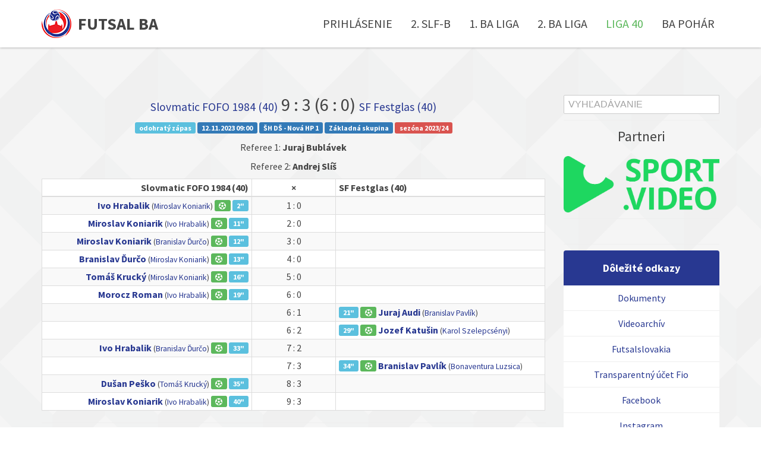

--- FILE ---
content_type: text/html; charset=UTF-8
request_url: https://www.futsalbratislava.sk/2023/liga-40/zapas/8677
body_size: 3454
content:
<!DOCTYPE html>
<html lang="sk">
<head>
<meta charset="utf-8">
<meta name="robots" content="index, follow, all">
<meta name="viewport" content="width=device-width">
<meta name="author" content="www.coolmedia.sk">
<meta name="description" content="Futsalový portál, kde nájdete všetky výsledky, štatistiky, zápasy a ďalšie užitočné informácie o futsale">
<title>Priebeh zápasu | Slovenský Futsal - Bratislava</title>
<link href="//fonts.googleapis.com/css?family=Source+Sans+Pro:300,400,700,300italic,400italic,700italic&amp;subset=latin-ext" rel="stylesheet">
<link href="//cdnjs.cloudflare.com/ajax/libs/twitter-bootstrap/3.3.7/css/bootstrap.min.css" rel="stylesheet">
<link href="//cdnjs.cloudflare.com/ajax/libs/font-awesome/4.7.0/css/font-awesome.min.css" rel="stylesheet">
<link href="//cdn.datatables.net/1.10.15/css/dataTables.bootstrap.min.css" rel="stylesheet">
<link href="//cdn.datatables.net/responsive/2.1.1/css/responsive.dataTables.min.css" rel="stylesheet">
<link href="//cdnjs.cloudflare.com/ajax/libs/bootstrap-datetimepicker/4.17.47/css/bootstrap-datetimepicker.min.css" rel="stylesheet">
<link href="/css/jquery.typeahead.min.css" rel="stylesheet">
<link href="/css/style.min.css?v=2025" rel="stylesheet">
<link href="/favicon.png" rel="icon">
</head>
<body class="has-pattern">

<header id="top" class="header navbar-fixed-top">
    <div class="container">
        <h1 class="logo pull-left">
            <a href="/">
                <img id="logo-image" class="logo-image" src="/img/logo/logo.png" alt="Logo">
                <span class="logo-title">Futsal BA</span>
            </a>
        </h1>
        <nav id="main-nav" class="main-nav navbar-right">
            <div class="navbar-header">
                <button class="navbar-toggle" type="button" data-toggle="collapse" data-target="#navbar-collapse">
                    <span class="sr-only">Prepnúť navigáciu</span>
                    <span class="icon-bar"></span>
                    <span class="icon-bar"></span>
                    <span class="icon-bar"></span>
                </button>
            </div>
            <div class="navbar-collapse collapse" id="navbar-collapse">
                <ul class="nav navbar-nav">
                    <li class="active nav-item sr-only"><a href="/">Domov</a></li>
                    <li class="nav-item"><a href="/admin" rel="nofollow">Prihlásenie</a></li>
                    <li class="nav-item"><a href="/2023/2slf">2. SLF-B</a></li>
<li class="nav-item"><a href="/2023/1ba">1. BA liga</a></li>
<li class="nav-item"><a href="/2023/2ba">2. BA liga</a></li>
<li class="nav-item active"><a href="/2023/liga-40">Liga 40</a></li>
<li class="nav-item"><a href="/2023/ba-pohar">BA pohár</a></li>
                </ul>
            </div>
        </nav>
    </div>
</header>

<section class="section has-pattern grey">
    <div class="container">
        <div class="row">
            <div class="col-sm-9">
                <h2 class="title text-center">
<small><a href="/2023/liga-40/druzstvo/130" title="tím">Slovmatic FOFO 1984 (40)</a></small>
<span id="score" data-match="8677" data-league="5"
  data-season="2023" data-state="2">
9 : 3 (6 : 0)</span>
<small><a href="/2023/liga-40/druzstvo/125" title="tím">SF Festglas (40)</a></small>
</h2>

<p class="text-center">
<span id="state" class="label label-info">
odohratý zápas</span>
<span class="label label-primary">12.11.2023 09:00</span>
<span class="label label-primary">ŠH DŠ - Nová HP 1</span>
<span class="label label-primary">Základná skupina</span>
<span class="label label-danger">sezóna 2023/24</span>
</p>

<p class="text-center">Referee 1: <strong>Juraj Bublávek</strong></p><p class="text-center">Referee 2: <strong>Andrej Slíš</strong></p>

<div class="row">
<div class="col-sm-12">
<table class="table table-bordered table-striped table-hover display responsive no-wrap">
<thead>
<tr>
<th class="col-xs-5 text-right">Slovmatic FOFO 1984 (40)</th>
<th class="col-xs-2 text-center">&times;</th>
<th class="col-xs-5">SF Festglas (40)</th>
</tr>
</thead>
<tbody id="scoretable" data-team1="130" data-team2="125">
<tr data-id="57685" data-action="1"
data-minute="2"
data-score="1 : 0"
data-team="130" data-player="1027"
data-assistance="341">
<td class="text-right">
<strong><a href="/hrac/1027" title="profil hráča">Ivo Hrabalik</a></strong> <small>(<a href="/hrac/341" title="profil hráča">Miroslav Koniarik</a>)</small> <span data-toggle="tooltip" title="gól z hry" class="label label-success"><i class="fa fa-futbol-o"></i></span> <span data-toggle="tooltip" title="2. minúta" class="label label-info">2&quot;</span></td>
<td class="text-center">1 : 0</td>
<td>
</td>
</tr>
<tr data-id="57686" data-action="1"
data-minute="11"
data-score="2 : 0"
data-team="130" data-player="341"
data-assistance="1027">
<td class="text-right">
<strong><a href="/hrac/341" title="profil hráča">Miroslav Koniarik</a></strong> <small>(<a href="/hrac/1027" title="profil hráča">Ivo Hrabalik</a>)</small> <span data-toggle="tooltip" title="gól z hry" class="label label-success"><i class="fa fa-futbol-o"></i></span> <span data-toggle="tooltip" title="11. minúta" class="label label-info">11&quot;</span></td>
<td class="text-center">2 : 0</td>
<td>
</td>
</tr>
<tr data-id="57687" data-action="1"
data-minute="12"
data-score="3 : 0"
data-team="130" data-player="341"
data-assistance="3355">
<td class="text-right">
<strong><a href="/hrac/341" title="profil hráča">Miroslav Koniarik</a></strong> <small>(<a href="/hrac/3355" title="profil hráča">Branislav Ďurčo</a>)</small> <span data-toggle="tooltip" title="gól z hry" class="label label-success"><i class="fa fa-futbol-o"></i></span> <span data-toggle="tooltip" title="12. minúta" class="label label-info">12&quot;</span></td>
<td class="text-center">3 : 0</td>
<td>
</td>
</tr>
<tr data-id="57688" data-action="1"
data-minute="13"
data-score="4 : 0"
data-team="130" data-player="3355"
data-assistance="341">
<td class="text-right">
<strong><a href="/hrac/3355" title="profil hráča">Branislav Ďurčo</a></strong> <small>(<a href="/hrac/341" title="profil hráča">Miroslav Koniarik</a>)</small> <span data-toggle="tooltip" title="gól z hry" class="label label-success"><i class="fa fa-futbol-o"></i></span> <span data-toggle="tooltip" title="13. minúta" class="label label-info">13&quot;</span></td>
<td class="text-center">4 : 0</td>
<td>
</td>
</tr>
<tr data-id="57689" data-action="1"
data-minute="16"
data-score="5 : 0"
data-team="130" data-player="374"
data-assistance="341">
<td class="text-right">
<strong><a href="/hrac/374" title="profil hráča">Tomáš Krucký</a></strong> <small>(<a href="/hrac/341" title="profil hráča">Miroslav Koniarik</a>)</small> <span data-toggle="tooltip" title="gól z hry" class="label label-success"><i class="fa fa-futbol-o"></i></span> <span data-toggle="tooltip" title="16. minúta" class="label label-info">16&quot;</span></td>
<td class="text-center">5 : 0</td>
<td>
</td>
</tr>
<tr data-id="57690" data-action="1"
data-minute="19"
data-score="6 : 0"
data-team="130" data-player="1021"
data-assistance="1027">
<td class="text-right">
<strong><a href="/hrac/1021" title="profil hráča">Morocz Roman</a></strong> <small>(<a href="/hrac/1027" title="profil hráča">Ivo Hrabalik</a>)</small> <span data-toggle="tooltip" title="gól z hry" class="label label-success"><i class="fa fa-futbol-o"></i></span> <span data-toggle="tooltip" title="19. minúta" class="label label-info">19&quot;</span></td>
<td class="text-center">6 : 0</td>
<td>
</td>
</tr>
<tr data-id="57691" data-action="1"
data-minute="21"
data-score="6 : 1"
data-team="125" data-player="2852"
data-assistance="1987">
<td class="text-right">
</td>
<td class="text-center">6 : 1</td>
<td>
<span data-toggle="tooltip" title="21. minúta" class="label label-info">21&quot;</span> <span data-toggle="tooltip" title="gól z hry" class="label label-success"><i class="fa fa-futbol-o"></i></span> <strong><a href="/hrac/2852" title="profil hráča">Juraj Audi</a></strong> <small>(<a href="/hrac/1987" title="profil hráča">Branislav Pavlík</a>)</small></td>
</tr>
<tr data-id="57692" data-action="1"
data-minute="29"
data-score="6 : 2"
data-team="125" data-player="3173"
data-assistance="889">
<td class="text-right">
</td>
<td class="text-center">6 : 2</td>
<td>
<span data-toggle="tooltip" title="29. minúta" class="label label-info">29&quot;</span> <span data-toggle="tooltip" title="gól z hry" class="label label-success"><i class="fa fa-futbol-o"></i></span> <strong><a href="/hrac/3173" title="profil hráča">Jozef Katušin</a></strong> <small>(<a href="/hrac/889" title="profil hráča">Karol Szelepcsényi</a>)</small></td>
</tr>
<tr data-id="57693" data-action="1"
data-minute="33"
data-score="7 : 2"
data-team="130" data-player="1027"
data-assistance="3355">
<td class="text-right">
<strong><a href="/hrac/1027" title="profil hráča">Ivo Hrabalik</a></strong> <small>(<a href="/hrac/3355" title="profil hráča">Branislav Ďurčo</a>)</small> <span data-toggle="tooltip" title="gól z hry" class="label label-success"><i class="fa fa-futbol-o"></i></span> <span data-toggle="tooltip" title="33. minúta" class="label label-info">33&quot;</span></td>
<td class="text-center">7 : 2</td>
<td>
</td>
</tr>
<tr data-id="57694" data-action="1"
data-minute="34"
data-score="7 : 3"
data-team="125" data-player="1987"
data-assistance="2480">
<td class="text-right">
</td>
<td class="text-center">7 : 3</td>
<td>
<span data-toggle="tooltip" title="34. minúta" class="label label-info">34&quot;</span> <span data-toggle="tooltip" title="gól z hry" class="label label-success"><i class="fa fa-futbol-o"></i></span> <strong><a href="/hrac/1987" title="profil hráča">Branislav Pavlík</a></strong> <small>(<a href="/hrac/2480" title="profil hráča">Bonaventura Luzsica</a>)</small></td>
</tr>
<tr data-id="57695" data-action="1"
data-minute="35"
data-score="8 : 3"
data-team="130" data-player="158"
data-assistance="374">
<td class="text-right">
<strong><a href="/hrac/158" title="profil hráča">Dušan Peško</a></strong> <small>(<a href="/hrac/374" title="profil hráča">Tomáš Krucký</a>)</small> <span data-toggle="tooltip" title="gól z hry" class="label label-success"><i class="fa fa-futbol-o"></i></span> <span data-toggle="tooltip" title="35. minúta" class="label label-info">35&quot;</span></td>
<td class="text-center">8 : 3</td>
<td>
</td>
</tr>
<tr data-id="57696" data-action="1"
data-minute="40"
data-score="9 : 3"
data-team="130" data-player="341"
data-assistance="1027">
<td class="text-right">
<strong><a href="/hrac/341" title="profil hráča">Miroslav Koniarik</a></strong> <small>(<a href="/hrac/1027" title="profil hráča">Ivo Hrabalik</a>)</small> <span data-toggle="tooltip" title="gól z hry" class="label label-success"><i class="fa fa-futbol-o"></i></span> <span data-toggle="tooltip" title="40. minúta" class="label label-info">40&quot;</span></td>
<td class="text-center">9 : 3</td>
<td>
</td>
</tr>
</tbody>
</table>
</div>
</div>

<hr>

<div class="row">
<div class="item col-sm-6">
<table class="table table-bordered table-striped table-hover">
<thead>
<tr>
<th colspan="3" class="text-center">
Slovmatic FOFO 1984 (40)</th>
</tr>
</thead>
<tbody>
<tr>
<td class="text-center">
<span class="label label-default">
4</span>
</td>
<td>
<strong>
<a href="/hrac/158" title="profil hráča">Dušan Peško</a>
</strong></td>
<td class="text-center">
<span class="label label-primary">útočník</span>
</td>
</tr>
<tr>
<td class="text-center">
<span class="label label-default">
5</span>
</td>
<td>
<strong>
<a href="/hrac/1027" title="profil hráča">Ivo Hrabalik</a>
<span class="label label-danger">kapitán</span>
</strong></td>
<td class="text-center">
<span class="label label-primary">obranca</span>
</td>
</tr>
<tr>
<td class="text-center">
<span class="label label-default">
7</span>
</td>
<td>
<strong>
<a href="/hrac/695" title="profil hráča">Frantisek Nagy</a>
</strong></td>
<td class="text-center">
<span class="label label-primary">útočník</span>
</td>
</tr>
<tr>
<td class="text-center">
<span class="label label-default">
11</span>
</td>
<td>
<strong>
<a href="/hrac/341" title="profil hráča">Miroslav Koniarik</a>
</strong></td>
<td class="text-center">
<span class="label label-primary">útočník</span>
</td>
</tr>
<tr>
<td class="text-center">
<span class="label label-default">
12</span>
</td>
<td>
<strong>
<a href="/hrac/3355" title="profil hráča">Branislav Ďurčo</a>
</strong></td>
<td class="text-center">
<span class="label label-primary">obranca</span>
</td>
</tr>
<tr>
<td class="text-center">
<span class="label label-default">
13</span>
</td>
<td>
<strong>
<a href="/hrac/1021" title="profil hráča">Morocz Roman</a>
</strong></td>
<td class="text-center">
<span class="label label-primary">útočník</span>
</td>
</tr>
<tr>
<td class="text-center">
<span class="label label-default">
19</span>
</td>
<td>
<strong>
<a href="/hrac/825" title="profil hráča">Martin Kapusta</a>
</strong></td>
<td class="text-center">
<span class="label label-primary">brankár</span>
</td>
</tr>
<tr>
<td class="text-center">
<span class="label label-default">
26</span>
</td>
<td>
<strong>
<a href="/hrac/374" title="profil hráča">Tomáš Krucký</a>
</strong></td>
<td class="text-center">
<span class="label label-primary">obranca</span>
</td>
</tr>
<tr class="small">
<td class="text-center">
<span class="label label-primary">
Coach</span>
</td>
<td>
<strong>
<a href="/hrac/1022" title="profil hráča">Jan Kazimir</a>
</strong></td>
<td class="text-center">
</td>
</tr>
<tr class="small">
<td class="text-center">
<span class="label label-primary">
Asistent #2</span>
</td>
<td>
<strong>
<a href="/hrac/352" title="profil hráča">Peter Peško</a>
</strong></td>
<td class="text-center">
</td>
</tr>
</tbody>
</table>
</div>
<div class="item col-sm-6">
<table class="table table-bordered table-striped table-hover">
<thead>
<tr>
<th colspan="3" class="text-center">
SF Festglas (40)</th>
</tr>
</thead>
<tbody>
<tr>
<td class="text-center">
<span class="label label-default">
3</span>
</td>
<td>
<strong>
<a href="/hrac/773" title="profil hráča">Miloš Cigláň</a>
</strong></td>
<td class="text-center">
<span class="label label-primary">obranca</span>
</td>
</tr>
<tr>
<td class="text-center">
<span class="label label-default">
4</span>
</td>
<td>
<strong>
<a href="/hrac/1987" title="profil hráča">Branislav Pavlík</a>
</strong></td>
<td class="text-center">
<span class="label label-primary">obranca</span>
</td>
</tr>
<tr>
<td class="text-center">
<span class="label label-default">
9</span>
</td>
<td>
<strong>
<a href="/hrac/3173" title="profil hráča">Jozef Katušin</a>
</strong></td>
<td class="text-center">
<span class="label label-primary">útočník</span>
</td>
</tr>
<tr>
<td class="text-center">
<span class="label label-default">
10</span>
</td>
<td>
<strong>
<a href="/hrac/2480" title="profil hráča">Bonaventura Luzsica</a>
</strong></td>
<td class="text-center">
<span class="label label-primary">obranca</span>
</td>
</tr>
<tr>
<td class="text-center">
<span class="label label-default">
18</span>
</td>
<td>
<strong>
<a href="/hrac/2850" title="profil hráča">Ján Novák</a>
</strong></td>
<td class="text-center">
<span class="label label-primary">obranca</span>
</td>
</tr>
<tr>
<td class="text-center">
<span class="label label-default">
21</span>
</td>
<td>
<strong>
<a href="/hrac/2852" title="profil hráča">Juraj Audi</a>
</strong></td>
<td class="text-center">
<span class="label label-primary">útočník</span>
</td>
</tr>
<tr>
<td class="text-center">
<span class="label label-default">
73</span>
</td>
<td>
<strong>
<a href="/hrac/911" title="profil hráča">Peter Benovics</a>
</strong></td>
<td class="text-center">
<span class="label label-primary">obranca</span>
</td>
</tr>
<tr>
<td class="text-center">
<span class="label label-default">
76</span>
</td>
<td>
<strong>
<a href="/hrac/889" title="profil hráča">Karol Szelepcsényi</a>
<span class="label label-danger">kapitán</span>
</strong></td>
<td class="text-center">
<span class="label label-primary">útočník</span>
</td>
</tr>
<tr class="small">
<td class="text-center">
<span class="label label-primary">
Coach</span>
</td>
<td>
<strong>
<a href="/hrac/339" title="profil hráča">Juraj Homolka</a>
</strong></td>
<td class="text-center">
</td>
</tr>
</tbody>
</table>
</div>
</div>
            </div>

            <aside class="col-sm-3">
                <div class="typeahead__container">
                    <div class="typeahead__field">
                        <span class="typeahead__query">
                            <input class="js-typeahead" placeholder="Vyhľadávanie" autocomplete="off" type="search">
                        </span>
                    </div>
                </div>

                <hr>

                
                
                <h3 class="text-center">Partneri</h3>

                <p class="top-20"><a href="https://sport.video" target="_blank" title="SPORT.VIDEO"><img src="/img/partner/sport-video.png" class="img-responsive" alt=""></a></p>

                <hr>

                <div class="fb-page" data-href="https://www.facebook.com/slovenskyfutsalbratislava" data-tabs="timeline"
                     data-height="400" data-small-header="true" data-adapt-container-width="true"
                     data-hide-cover="false" data-show-facepile="true">
                    <blockquote cite="https://www.facebook.com/slovenskyfutsalbratislava" class="fb-xfbml-parse-ignore">
                        <a href="https://www.facebook.com/slovenskyfutsalbratislava">Slovenský Futsal - Bratislava</a>
                    </blockquote>
                </div>

                <hr>

                <div class="item">
                    <div class="item-inner">
                        <div class="heading"><h3 class="title text-center">Dôležité odkazy</h3></div>
                        <ul class="list-unstyled feature-list text-center">
                            <li><a href="https://drive.google.com/drive/u/0/folders/0ByolP-IW69kRZ2tfY05aMkNGQjg"
                                   target="_blank">Dokumenty</a></li>
                            <li><a href="http://217.73.28.98:88" target="_blank">Videoarchív</a></li>
                            <li><a href="http://www.futsalslovakia.sk" target="_blank">Futsalslovakia</a></li>
                            <li><a href="https://ib.fio.sk/ib/transparent?a=2301179074" target="_blank">Transparentný
                                    účet Fio</a></li>
                            <li>
                                <a href="https://www.facebook.com/slovenskyfutsalbratislava" target="_blank">Facebook</a>
                            </li>
                            <li>
                                <a href="https://www.instagram.com/slovenskyfutsalbratislava/" target="_blank">Instagram</a>
                            </li>
                        </ul>
                    </div>
                </div>
            </aside>
        </div>
    </div>
</section>

<footer class="footer">
    <div class="container">
        <small class="copyright">Copyright &copy; 2016 - 2025 Slovenský Futsal - Bratislava | web vytvorila <a
                    href="https://www.coolmedia.sk" target="_blank">cool media</a></small>
    </div>
</footer>

<div id="fb-root"></div><script src="//cdnjs.cloudflare.com/ajax/libs/jquery/3.2.1/jquery.js"></script>
<script src="//cdnjs.cloudflare.com/ajax/libs/twitter-bootstrap/3.3.7/js/bootstrap.min.js"></script>
<script src="//cdn.datatables.net/1.10.15/js/jquery.dataTables.min.js"></script>
<script src="//cdn.datatables.net/1.10.15/js/dataTables.bootstrap.min.js"></script>
<script src="//cdn.datatables.net/responsive/2.1.1/js/dataTables.responsive.min.js"></script>
<script src="//cdnjs.cloudflare.com/ajax/libs/moment.js/2.18.1/moment.min.js"></script>
<script src="//cdnjs.cloudflare.com/ajax/libs/moment.js/2.18.1/locale/sk.js"></script>
<script src="//cdnjs.cloudflare.com/ajax/libs/bootstrap-datetimepicker/4.17.47/js/bootstrap-datetimepicker.min.js"></script>
<script src="/js/jquery.typeahead.min.js"></script>
<script src="/js/scripts.min.js?v=2025"></script>
</body>
</html>

--- FILE ---
content_type: text/css; charset=utf-8
request_url: https://www.futsalbratislava.sk/css/style.min.css?v=2025
body_size: 1919
content:
.btn,a{-moz-transition:.2s ease-in-out;-ms-transition:.2s ease-in-out;-o-transition:.2s ease-in-out;-webkit-transition:.2s ease-in-out}.header .main-nav .nav .nav-item a,.header h1.logo a{-moz-transition:none;-ms-transition:none;-o-transition:none;-webkit-transition:none;color:#444}.header .main-nav .nav .nav-item.last,.row-end{margin-right:0}.btn-theme,.flexslider .flex-control-paging li a.flex-active,.flexslider .flex-control-paging li a:hover{background:#283891}.grey .item .ribbon .text,body{font-family:'Source Sans Pro',arial,sans-serif}body{background-color:#f5f5f5;color:#444;font-size:16px;margin-top:80px}a{color:#283891}a:focus,a:hover{color:#3fa07a;text-decoration:none}.btn .fa,.btn-theme,.btn-theme:active,.btn-theme:focus,.footer .copyright a:hover,.green a,.green h2 small{color:#fff}.btn .fa{margin-right:5px}.btn-theme{border:1px solid #283891}.btn-theme:hover{background:#3fa07a;border:1px solid #3fa07a;color:#fff}.form-control{box-shadow:none}.form-control:focus{border-color:#283891;box-shadow:none}blockquote{font-size:14px}.text-highlight{color:#225742}.note{font-size:22px}.row-end{padding-right:0}input[type=button],input[type=email],input[type=password],input[type=submit],input[type=text],select,textarea{-moz-appearance:none;-webkit-appearance:none;appearance:none}::-webkit-input-placeholder{color:#999;text-transform:uppercase}:-moz-placeholder{color:#999;text-transform:uppercase}::-moz-placeholder{color:#999;text-transform:uppercase}:-ms-input-placeholder{color:#999;text-transform:uppercase}.offset-header{padding-top:90px}.has-pattern{background:url(/img/patterns/pattern-1.png) left top}.header{background:#fff;box-shadow:0 0 4px rgba(0,0,0,.4);padding:15px 0;z-index:9999}.header h1.logo{font-size:28px;font-weight:700;margin-bottom:0;margin-top:0;max-height:50px;text-transform:uppercase}.green .content p,.green .team .member img{margin-bottom:15px}.header h1.logo a img{margin-right:5px;max-height:50px}.header h1.logo .logo-title{vertical-align:middle}.header .main-nav button{background:padding-box #283891;border-radius:4px;color:#fff!important}.header .main-nav button:focus{outline:0}.header .main-nav button .icon-bar{background-color:#fff}.header .main-nav .nav .nav-item{font-weight:400;margin-right:5px;text-transform:uppercase}.header .main-nav .nav .nav-item.active a{background:0 0;color:#5cb85c}.header .main-nav .nav .nav-item a{font-size:20px;padding:15px 13px}.header .main-nav .nav .nav-item a:hover{background:0 0;color:#283891}.header .main-nav .nav .nav-item a:active,.header .main-nav .nav .nav-item a:focus{background:0 0;outline:0}.footer .links a:hover,.header .main-nav .nav .nav-item.active,a.label-white:hover{color:#283891}.footer{background:#444;color:#fff;padding:15px 0}.green,.grey{padding:80px 0 0}.footer .copyright{color:#b3b3b3;margin-right:15px}.footer .copyright a{color:#b3b3b3}.footer .links{margin-bottom:0}.footer .links a{color:gray}.flexslider{background-clip:padding-box;border:0;border-radius:0;box-shadow:0 0 0}.flexslider .flex-control-nav{bottom:-35px}.flexslider .flex-control-paging li a{background:#a1a1a1}.flexslider .slides li{position:relative}.green{background-color:#56bc94;color:#fff}#calendar,.grey h2 small{color:#444}.green .title,.grey .title{margin-top:0}.green .content .title{margin-bottom:30px;margin-top:0}.green .content p{font-size:16px;font-weight:300}.green .team,.typeahead__container,.typeahead__result{font-size:16px}.green .team .member .name{color:#225742;margin-bottom:0}.green .team .member .title{color:#283891;font-weight:300}.green .team .connect{color:#fff;font-size:26px}.green .table a{color:#317b5e}.green a:hover{color:#1b4434}.grey{background-color:#f5f5f5}.grey .item{padding-bottom:30px}.grey aside .item{padding-bottom:0}.grey .item.best-buy{top:-15px}.grey .item.best-buy .heading{padding-top:45px}.grey .item.best-buy .content{padding-bottom:45px}.grey .item .item-inner{background:padding-box #fff;border-radius:4px;position:relative}.grey .item .heading{background:padding-box #283891;border-radius:4px 4px 0 0;margin-top:0;padding:20px 15px;position:relative}.grey .item .heading .title{color:#fff;font-size:18px;font-weight:700;margin-bottom:0;padding-bottom:0}.grey .item .content{padding:10px}.grey .item .price-figure{background:padding-box #283891;border:5px solid #9fd9c2;border-radius:50%;bottom:-50%;color:#fff;height:120px;left:50%;margin:0 auto 0 -60px;padding-top:25px;position:absolute;width:120px}.grey .item .price-figure .number{font-size:28px}.grey .item .price-figure .unit{font-weight:300}.grey .item .price-figure .currency{position:relative;top:-5px}.grey .item .ribbon{height:110px;overflow:hidden;position:absolute;right:-4px;top:-4px;width:110px}.grey .item .ribbon .text{-moz-transform:rotate(45deg) translate3d(0,0,0);-ms-transform:rotate(45deg) translate3d(0,0,0);-o-transform:rotate(45deg) translate3d(0,0,0);-webkit-transform:rotate(45deg) translate3d(0,0,0);background-color:#3fa07a;color:#fff;font-size:14px;font-weight:700;left:-8px;padding:10px;position:relative;text-align:center;text-transform:uppercase;top:18px;width:158px}.grey .item .ribbon .text:after,.grey .item .ribbon .text:before{border-left:5px solid transparent;border-right:5px solid transparent;border-top:5px solid #225742;bottom:-5px;content:'';position:absolute}.grey .item .ribbon .text:before{left:0}.grey .item .ribbon .text:after{right:0}.grey .item .feature-list{margin-bottom:30px}.grey .item .feature-list li{border-bottom:1px solid #efefef;padding:10px}.grey .item .feature-list li .fa{color:#283891;margin-right:5px}.grey .item .feature-list li.disabled,.grey .item .feature-list li.disabled .fa{color:#999}.navbar-fixed-top .navbar-collapse{max-height:none}.table,table{background-color:#fff;color:#444;margin-bottom:10px}.margin-bottom-none,table.datatable{margin-bottom:0!important}table.datatable{margin-top:0!important}div.dataTables_paginate ul.pagination{margin-top:5px!important}h3{margin-top:14px}#calendar{border:1px solid #ddd}hr{margin:10px 0}.table>tbody>tr>td,.table>tbody>tr>th,.table>tfoot>tr>td,.table>tfoot>tr>th,.table>thead>tr>td,.table>thead>tr>th{padding:3px 5px}table.dataTable thead .sorting::after,table.dataTable thead .sorting_asc::after,table.dataTable thead .sorting_asc_disabled::after,table.dataTable thead .sorting_desc::after,table.dataTable thead .sorting_desc_disabled::after{bottom:3px;right:5px}table.dataTable.dtr-inline.collapsed>tbody>tr>td:first-child::before,table.dataTable.dtr-inline.collapsed>tbody>tr>th:first-child::before{left:4px;top:4px}.label{line-height:1.90416667;padding:.2em .6em}.label-white,.label-white[href]:focus,.label-white[href]:hover{background-color:#fff;color:#283891}table .badge,table .label{vertical-align:1px}.tooltip-inner{background-color:#337ab7}.tooltip.top .tooltip-arrow{border-top-color:#337ab7}.top-20{margin-top:20px}.pull-left span.glyphicon,.pull-right span.glyphicon{font-size:30px}.dataTables_wrapper{margin-top:12px}.label-as-badge{margin-top:5px}.label-as-badge .label{border-radius:1em;font-size:16px}.gallery .row div a{border:2px solid #e8e8e8;display:block;margin-bottom:30px;position:relative}.gallery .row div a::after{background:url(/img/zoom.png) center center no-repeat #000;content:'\A';height:100%;opacity:0;position:absolute;top:0;width:100%}.gallery .row div a:hover::after{opacity:.5}.gallery .row div a:hover{border:2px solid #222}img.img-responsive{width:100%}.fb-comments,.fb-comments span,.fb-comments.fb_iframe_widget span iframe{width:100%!important}@media (max-width:767px){.navbar-toggle{margin-right:0}}@media (min-width:768px) and (max-width:991px){.header .main-nav .nav .nav-item a{padding:15px 10px}}@media (max-width:991px){.header .main-nav .nav .nav-item a{font-size:16px}}

--- FILE ---
content_type: text/plain
request_url: https://www.google-analytics.com/j/collect?v=1&_v=j102&a=1738262835&t=pageview&_s=1&dl=https%3A%2F%2Fwww.futsalbratislava.sk%2F2023%2Fliga-40%2Fzapas%2F8677&ul=en-us%40posix&dt=Priebeh%20z%C3%A1pasu%20%7C%20Slovensk%C3%BD%20Futsal%20-%20Bratislava&sr=1280x720&vp=1280x720&_u=IEBAAEABAAAAACAAI~&jid=1843075748&gjid=1183479705&cid=665095476.1768996044&tid=UA-39376533-9&_gid=1512123772.1768996044&_r=1&_slc=1&z=1400016213
body_size: -452
content:
2,cG-PEVY2MHQZ6

--- FILE ---
content_type: text/javascript; charset=utf-8
request_url: https://www.futsalbratislava.sk/js/scripts.min.js?v=2025
body_size: 1332
content:
!function(e,a,t){var n,s=e.getElementsByTagName(a)[0];e.getElementById(t)||((n=e.createElement(a)).id=t,n.src="//connect.facebook.net/sk_SK/sdk.js#xfbml=1&version=v2.8",s.parentNode.insertBefore(n,s))}(document,"script","facebook-jssdk"),function(e,a,t,n,s,l,o){e.GoogleAnalyticsObject=s,e[s]=e[s]||function(){(e[s].q=e[s].q||[]).push(arguments)},e[s].l=1*new Date,l=a.createElement(t),o=a.getElementsByTagName(t)[0],l.async=1,l.src=n,o.parentNode.insertBefore(l,o)}(window,document,"script","https://www.google-analytics.com/analytics.js","ga"),ga("create","UA-39376533-9","auto"),ga("send","pageview"),$(function(){function e(e,a,t){var n=$(e).data("season"),s=$(e).data("league"),l=$(e).data("maxround-"+t);$(".ajax",e).load("/ajax/round.php?season="+n+"&league="+s+"&round="+a+"&level="+t+("playoff"===t?"&playoff":""),function(){$(e).data("round",a),$(e).data("group",t),$(".match",e).html(a>0?a+". kola":"");let n;switch(parseInt(t)){case 5:n=" - o umiestnenie";break;case 6:n=" - štvrťfin\xe1le";break;case 7:n=" - semifin\xe1le";break;case 8:n=" - o 3. miesto";break;case 9:n=" - fin\xe1le";break;default:n=""}$(".level",e).html("playoff"===t?"nadstavby":n),$("a.label-success",e).removeClass("label-success").addClass("label-white"),$('a.label[data-round="'+a+'"][data-group="'+t+'"]',e).removeClass("label-white").addClass("label-success"),parseInt(t)>=5?($('a[data-round="prev"]',e).removeClass("hide").hide(),$('a[data-round="next"]',e).removeClass("hide").hide()):($('a[data-round="prev"]',e).removeClass("hide")[a>1?"show":"hide"](),$('a[data-round="next"]',e).removeClass("hide")[a<l?"show":"hide"]())})}$(".datatable").length&&($.extend($.fn.dataTableExt.oSort,{"locale-compare-asc":function(e,a){return e.localeCompare(a,"sk",{sensitivity:"accent"})},"locale-compare-desc":function(e,a){return a.localeCompare(e,"sk",{sensitivity:"accent"})}}),$("table.datatable").each(function(){$(this).dataTable({responsive:!0,ordering:!$(this).hasClass("nosort"),paging:$(this).hasClass("filter"),searching:$(this).hasClass("filter"),autoWidth:!1,info:!1,lengthChange:!1,columnDefs:[{targets:"slovak",type:"locale-compare"}],language:{emptyTable:"Nie s\xfa k dispoz\xedcii žiadne d\xe1ta",zeroRecords:"Nenašli sa žiadne vyhovuj\xface z\xe1znamy",search:"Hľadať:",paginate:{previous:"\xab",next:"\xbb"}}})}),$('a[data-toggle="tab"]').on("shown.bs.tab",function(){$($.fn.dataTable.tables(!0)).DataTable().columns.adjust().responsive.recalc()})),$(".btn").on("click",function(a){a.preventDefault();var t=$(this).closest(".item-inner"),n=$(t).data("round"),s=$(t).data("group");"prev"===$(this).data("round")?n--:n++,e(t,n,s)}),$("a[data-round].label").on("click",function(a){a.preventDefault();var t=$(this).closest(".item-inner"),n=$(this).data("round"),s=$(this).data("group");e(t,n,s)});var a=$("#calendar");a.length&&a.datetimepicker({locale:"sk",format:"DD.MM.YYYY",inline:!0}),$('[data-toggle = "tooltip"]').tooltip(),$.typeahead({input:".js-typeahead",minLength:3,delay:500,dynamic:!0,accent:{from:"\xe1\xe4čď\xe9\xebě\xedĺľň\xf3\xf4\xf6őŕřšť\xfa\xfcůű\xfdž",to:"aacdeeeillnoooorrstuuuuyz"},emptyTemplate:"žiadne v\xfdsledky pre {{query}}",template:function(){return"{{value}} <small>({{type}})</small>"},source:{user:{display:"value",href:"{{link}}",ajax:{url:"/ajax/search.php",path:"data",data:{q:"{{query}}"}}}}}),"undefined"!=typeof lightbox&&lightbox.option({albumLabel:"Obr\xe1zok %1 / %2"})});